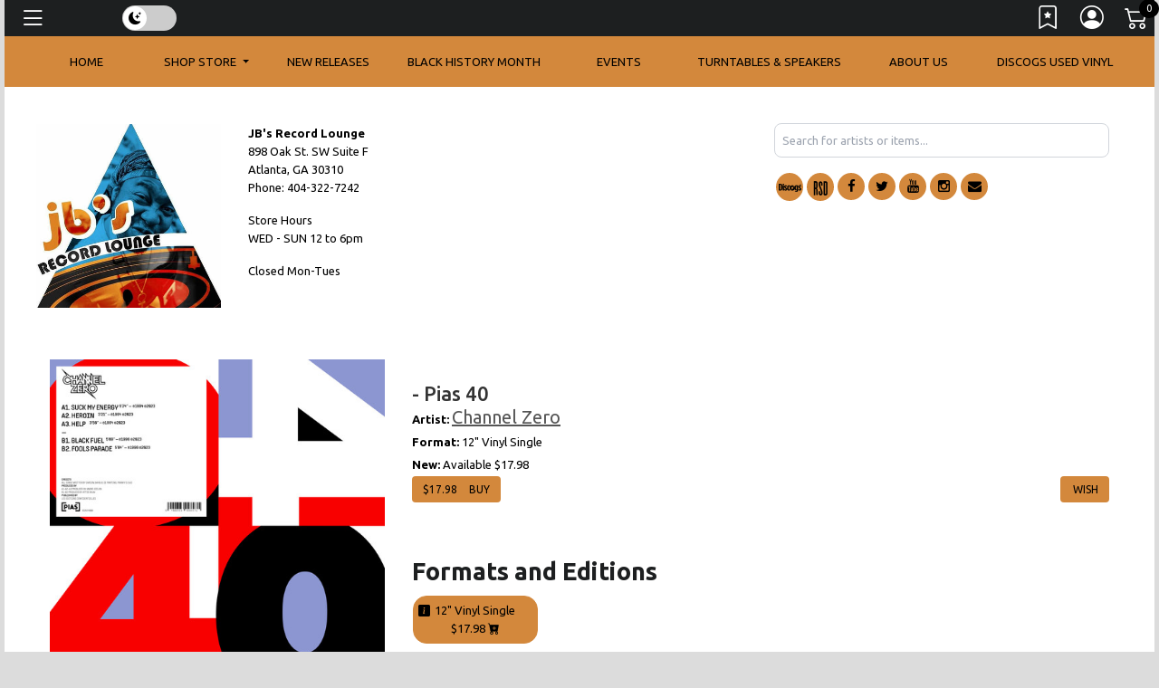

--- FILE ---
content_type: text/css
request_url: https://jbsrecordlounge.com/templates/tailwindcss/src/output.css
body_size: 5618
content:
/*
! tailwindcss v3.4.10 | MIT License | https://tailwindcss.com
*/

/*
1. Prevent padding and border from affecting element width. (https://github.com/mozdevs/cssremedy/issues/4)
2. Allow adding a border to an element by just adding a border-width. (https://github.com/tailwindcss/tailwindcss/pull/116)
*/

*,
::before,
::after {
  box-sizing: border-box;
  /* 1 */
  border-width: 0;
  /* 2 */
  border-style: solid;
  /* 2 */
  border-color: #e5e7eb;
  /* 2 */
}

::before,
::after {
  --tw-content: '';
}

/*
1. Use a consistent sensible line-height in all browsers.
2. Prevent adjustments of font size after orientation changes in iOS.
3. Use a more readable tab size.
4. Use the user's configured `sans` font-family by default.
5. Use the user's configured `sans` font-feature-settings by default.
6. Use the user's configured `sans` font-variation-settings by default.
7. Disable tap highlights on iOS
*/

html,
:host {
  line-height: 1.5;
  /* 1 */
  -webkit-text-size-adjust: 100%;
  /* 2 */
  -moz-tab-size: 4;
  /* 3 */
  -o-tab-size: 4;
     tab-size: 4;
  /* 3 */
  font-family: ui-sans-serif, system-ui, sans-serif, "Apple Color Emoji", "Segoe UI Emoji", "Segoe UI Symbol", "Noto Color Emoji";
  /* 4 */
  font-feature-settings: normal;
  /* 5 */
  font-variation-settings: normal;
  /* 6 */
  -webkit-tap-highlight-color: transparent;
  /* 7 */
}

/*
1. Remove the margin in all browsers.
2. Inherit line-height from `html` so users can set them as a class directly on the `html` element.
*/

body {
  margin: 0;
  /* 1 */
  line-height: inherit;
  /* 2 */
}

/*
1. Add the correct height in Firefox.
2. Correct the inheritance of border color in Firefox. (https://bugzilla.mozilla.org/show_bug.cgi?id=190655)
3. Ensure horizontal rules are visible by default.
*/

hr {
  height: 0;
  /* 1 */
  color: inherit;
  /* 2 */
  border-top-width: 1px;
  /* 3 */
}

/*
Add the correct text decoration in Chrome, Edge, and Safari.
*/

abbr:where([title]) {
  -webkit-text-decoration: underline dotted;
          text-decoration: underline dotted;
}

/*
Remove the default font size and weight for headings.
*/

h1,
h2,
h3,
h4,
h5,
h6 {
  font-size: inherit;
  font-weight: inherit;
}

/*
Reset links to optimize for opt-in styling instead of opt-out.
*/

a {
  color: inherit;
  text-decoration: inherit;
}

/*
Add the correct font weight in Edge and Safari.
*/

b,
strong {
  font-weight: bolder;
}

/*
1. Use the user's configured `mono` font-family by default.
2. Use the user's configured `mono` font-feature-settings by default.
3. Use the user's configured `mono` font-variation-settings by default.
4. Correct the odd `em` font sizing in all browsers.
*/

code,
kbd,
samp,
pre {
  font-family: ui-monospace, SFMono-Regular, Menlo, Monaco, Consolas, "Liberation Mono", "Courier New", monospace;
  /* 1 */
  font-feature-settings: normal;
  /* 2 */
  font-variation-settings: normal;
  /* 3 */
  font-size: 1em;
  /* 4 */
}

/*
Add the correct font size in all browsers.
*/

small {
  font-size: 80%;
}

/*
Prevent `sub` and `sup` elements from affecting the line height in all browsers.
*/

sub,
sup {
  font-size: 75%;
  line-height: 0;
  position: relative;
  vertical-align: baseline;
}

sub {
  bottom: -0.25em;
}

sup {
  top: -0.5em;
}

/*
1. Remove text indentation from table contents in Chrome and Safari. (https://bugs.chromium.org/p/chromium/issues/detail?id=999088, https://bugs.webkit.org/show_bug.cgi?id=201297)
2. Correct table border color inheritance in all Chrome and Safari. (https://bugs.chromium.org/p/chromium/issues/detail?id=935729, https://bugs.webkit.org/show_bug.cgi?id=195016)
3. Remove gaps between table borders by default.
*/

table {
  text-indent: 0;
  /* 1 */
  border-color: inherit;
  /* 2 */
  border-collapse: collapse;
  /* 3 */
}

/*
1. Change the font styles in all browsers.
2. Remove the margin in Firefox and Safari.
3. Remove default padding in all browsers.
*/

button,
input,
optgroup,
select,
textarea {
  font-family: inherit;
  /* 1 */
  font-feature-settings: inherit;
  /* 1 */
  font-variation-settings: inherit;
  /* 1 */
  font-size: 100%;
  /* 1 */
  font-weight: inherit;
  /* 1 */
  line-height: inherit;
  /* 1 */
  letter-spacing: inherit;
  /* 1 */
  color: inherit;
  /* 1 */
  margin: 0;
  /* 2 */
  padding: 0;
  /* 3 */
}

/*
Remove the inheritance of text transform in Edge and Firefox.
*/

button,
select {
  text-transform: none;
}

/*
1. Correct the inability to style clickable types in iOS and Safari.
2. Remove default button styles.
*/

button,
input:where([type='button']),
input:where([type='reset']),
input:where([type='submit']) {
  -webkit-appearance: button;
  /* 1 */
  background-color: transparent;
  /* 2 */
  background-image: none;
  /* 2 */
}

/*
Use the modern Firefox focus style for all focusable elements.
*/

:-moz-focusring {
  outline: auto;
}

/*
Remove the additional `:invalid` styles in Firefox. (https://github.com/mozilla/gecko-dev/blob/2f9eacd9d3d995c937b4251a5557d95d494c9be1/layout/style/res/forms.css#L728-L737)
*/

:-moz-ui-invalid {
  box-shadow: none;
}

/*
Add the correct vertical alignment in Chrome and Firefox.
*/

progress {
  vertical-align: baseline;
}

/*
Correct the cursor style of increment and decrement buttons in Safari.
*/

::-webkit-inner-spin-button,
::-webkit-outer-spin-button {
  height: auto;
}

/*
1. Correct the odd appearance in Chrome and Safari.
2. Correct the outline style in Safari.
*/

[type='search'] {
  -webkit-appearance: textfield;
  /* 1 */
  outline-offset: -2px;
  /* 2 */
}

/*
Remove the inner padding in Chrome and Safari on macOS.
*/

::-webkit-search-decoration {
  -webkit-appearance: none;
}

/*
1. Correct the inability to style clickable types in iOS and Safari.
2. Change font properties to `inherit` in Safari.
*/

::-webkit-file-upload-button {
  -webkit-appearance: button;
  /* 1 */
  font: inherit;
  /* 2 */
}

/*
Add the correct display in Chrome and Safari.
*/

summary {
  display: list-item;
}

/*
Removes the default spacing and border for appropriate elements.
*/

blockquote,
dl,
dd,
h1,
h2,
h3,
h4,
h5,
h6,
hr,
figure,
p,
pre {
  margin: 0;
}

fieldset {
  margin: 0;
  padding: 0;
}

legend {
  padding: 0;
}

ol,
ul,
menu {
  list-style: none;
  margin: 0;
  padding: 0;
}

/*
Reset default styling for dialogs.
*/

dialog {
  padding: 0;
}

/*
Prevent resizing textareas horizontally by default.
*/

textarea {
  resize: vertical;
}

/*
1. Reset the default placeholder opacity in Firefox. (https://github.com/tailwindlabs/tailwindcss/issues/3300)
2. Set the default placeholder color to the user's configured gray 400 color.
*/

input::-moz-placeholder, textarea::-moz-placeholder {
  opacity: 1;
  /* 1 */
  color: #9ca3af;
  /* 2 */
}

input::placeholder,
textarea::placeholder {
  opacity: 1;
  /* 1 */
  color: #9ca3af;
  /* 2 */
}

/*
Set the default cursor for buttons.
*/

button,
[role="button"] {
  cursor: pointer;
}

/*
Make sure disabled buttons don't get the pointer cursor.
*/

:disabled {
  cursor: default;
}

/*
1. Make replaced elements `display: block` by default. (https://github.com/mozdevs/cssremedy/issues/14)
2. Add `vertical-align: middle` to align replaced elements more sensibly by default. (https://github.com/jensimmons/cssremedy/issues/14#issuecomment-634934210)
   This can trigger a poorly considered lint error in some tools but is included by design.
*/

img,
svg,
video,
canvas,
audio,
iframe,
embed,
object {
  display: block;
  /* 1 */
  vertical-align: middle;
  /* 2 */
}

/*
Constrain images and videos to the parent width and preserve their intrinsic aspect ratio. (https://github.com/mozdevs/cssremedy/issues/14)
*/

img,
video {
  max-width: 100%;
  height: auto;
}

/* Make elements with the HTML hidden attribute stay hidden by default */

[hidden] {
  display: none;
}

*, ::before, ::after {
  --tw-border-spacing-x: 0;
  --tw-border-spacing-y: 0;
  --tw-translate-x: 0;
  --tw-translate-y: 0;
  --tw-rotate: 0;
  --tw-skew-x: 0;
  --tw-skew-y: 0;
  --tw-scale-x: 1;
  --tw-scale-y: 1;
  --tw-pan-x:  ;
  --tw-pan-y:  ;
  --tw-pinch-zoom:  ;
  --tw-scroll-snap-strictness: proximity;
  --tw-gradient-from-position:  ;
  --tw-gradient-via-position:  ;
  --tw-gradient-to-position:  ;
  --tw-ordinal:  ;
  --tw-slashed-zero:  ;
  --tw-numeric-figure:  ;
  --tw-numeric-spacing:  ;
  --tw-numeric-fraction:  ;
  --tw-ring-inset:  ;
  --tw-ring-offset-width: 0px;
  --tw-ring-offset-color: #fff;
  --tw-ring-color: rgb(59 130 246 / 0.5);
  --tw-ring-offset-shadow: 0 0 #0000;
  --tw-ring-shadow: 0 0 #0000;
  --tw-shadow: 0 0 #0000;
  --tw-shadow-colored: 0 0 #0000;
  --tw-blur:  ;
  --tw-brightness:  ;
  --tw-contrast:  ;
  --tw-grayscale:  ;
  --tw-hue-rotate:  ;
  --tw-invert:  ;
  --tw-saturate:  ;
  --tw-sepia:  ;
  --tw-drop-shadow:  ;
  --tw-backdrop-blur:  ;
  --tw-backdrop-brightness:  ;
  --tw-backdrop-contrast:  ;
  --tw-backdrop-grayscale:  ;
  --tw-backdrop-hue-rotate:  ;
  --tw-backdrop-invert:  ;
  --tw-backdrop-opacity:  ;
  --tw-backdrop-saturate:  ;
  --tw-backdrop-sepia:  ;
  --tw-contain-size:  ;
  --tw-contain-layout:  ;
  --tw-contain-paint:  ;
  --tw-contain-style:  ;
}

::backdrop {
  --tw-border-spacing-x: 0;
  --tw-border-spacing-y: 0;
  --tw-translate-x: 0;
  --tw-translate-y: 0;
  --tw-rotate: 0;
  --tw-skew-x: 0;
  --tw-skew-y: 0;
  --tw-scale-x: 1;
  --tw-scale-y: 1;
  --tw-pan-x:  ;
  --tw-pan-y:  ;
  --tw-pinch-zoom:  ;
  --tw-scroll-snap-strictness: proximity;
  --tw-gradient-from-position:  ;
  --tw-gradient-via-position:  ;
  --tw-gradient-to-position:  ;
  --tw-ordinal:  ;
  --tw-slashed-zero:  ;
  --tw-numeric-figure:  ;
  --tw-numeric-spacing:  ;
  --tw-numeric-fraction:  ;
  --tw-ring-inset:  ;
  --tw-ring-offset-width: 0px;
  --tw-ring-offset-color: #fff;
  --tw-ring-color: rgb(59 130 246 / 0.5);
  --tw-ring-offset-shadow: 0 0 #0000;
  --tw-ring-shadow: 0 0 #0000;
  --tw-shadow: 0 0 #0000;
  --tw-shadow-colored: 0 0 #0000;
  --tw-blur:  ;
  --tw-brightness:  ;
  --tw-contrast:  ;
  --tw-grayscale:  ;
  --tw-hue-rotate:  ;
  --tw-invert:  ;
  --tw-saturate:  ;
  --tw-sepia:  ;
  --tw-drop-shadow:  ;
  --tw-backdrop-blur:  ;
  --tw-backdrop-brightness:  ;
  --tw-backdrop-contrast:  ;
  --tw-backdrop-grayscale:  ;
  --tw-backdrop-hue-rotate:  ;
  --tw-backdrop-invert:  ;
  --tw-backdrop-opacity:  ;
  --tw-backdrop-saturate:  ;
  --tw-backdrop-sepia:  ;
  --tw-contain-size:  ;
  --tw-contain-layout:  ;
  --tw-contain-paint:  ;
  --tw-contain-style:  ;
}

.tw-container {
  width: 100%;
}

@media (min-width: 640px) {
  .tw-container {
    max-width: 640px;
  }
}

@media (min-width: 768px) {
  .tw-container {
    max-width: 768px;
  }
}

@media (min-width: 1024px) {
  .tw-container {
    max-width: 1024px;
  }
}

@media (min-width: 1280px) {
  .tw-container {
    max-width: 1280px;
  }
}

@media (min-width: 1536px) {
  .tw-container {
    max-width: 1536px;
  }
}

.tw-sr-only {
  position: absolute;
  width: 1px;
  height: 1px;
  padding: 0;
  margin: -1px;
  overflow: hidden;
  clip: rect(0, 0, 0, 0);
  white-space: nowrap;
  border-width: 0;
}

.tw-fixed {
  position: fixed;
}

.tw-absolute {
  position: absolute;
}

.tw-relative {
  position: relative;
}

.tw-inset-0 {
  inset: 0px;
}

.tw--right-2 {
  right: -0.5rem;
}

.tw--top-2 {
  top: -0.5rem;
}

.tw-left-0 {
  left: 0px;
}

.tw-right-0 {
  right: 0px;
}

.tw-z-10 {
  z-index: 10;
}

.tw-col-span-2 {
  grid-column: span 2 / span 2;
}

.tw-col-span-3 {
  grid-column: span 3 / span 3;
}

.tw-mx-8 {
  margin-left: 2rem;
  margin-right: 2rem;
}

.tw-mx-auto {
  margin-left: auto;
  margin-right: auto;
}

.tw-my-2 {
  margin-top: 0.5rem;
  margin-bottom: 0.5rem;
}

.tw-mb-0 {
  margin-bottom: 0px;
}

.tw-mb-1 {
  margin-bottom: 0.25rem;
}

.tw-mb-2 {
  margin-bottom: 0.5rem;
}

.tw-mb-4 {
  margin-bottom: 1rem;
}

.tw-mr-2 {
  margin-right: 0.5rem;
}

.tw-mr-4 {
  margin-right: 1rem;
}

.tw-mt-1 {
  margin-top: 0.25rem;
}

.tw-mt-2 {
  margin-top: 0.5rem;
}

.tw-mt-3 {
  margin-top: 0.75rem;
}

.tw-mt-4 {
  margin-top: 1rem;
}

.tw-flex {
  display: flex;
}

.tw-grid {
  display: grid;
}

.tw-contents {
  display: contents;
}

.tw-hidden {
  display: none;
}

.tw-aspect-square {
  aspect-ratio: 1 / 1;
}

.tw-h-12 {
  height: 3rem;
}

.tw-h-32 {
  height: 8rem;
}

.tw-h-48 {
  height: 12rem;
}

.tw-h-5 {
  height: 1.25rem;
}

.tw-h-6 {
  height: 1.5rem;
}

.tw-h-\[250px\] {
  height: 250px;
}

.tw-h-\[400px\] {
  height: 400px;
}

.tw-h-full {
  height: 100%;
}

.tw-max-h-0 {
  max-height: 0px;
}

.tw-max-h-full {
  max-height: 100%;
}

.tw-min-h-full {
  min-height: 100%;
}

.tw-w-1\/3 {
  width: 33.333333%;
}

.tw-w-1\/4 {
  width: 25%;
}

.tw-w-12 {
  width: 3rem;
}

.tw-w-2\/3 {
  width: 66.666667%;
}

.tw-w-28 {
  width: 7rem;
}

.tw-w-3\/4 {
  width: 75%;
}

.tw-w-32 {
  width: 8rem;
}

.tw-w-5 {
  width: 1.25rem;
}

.tw-w-6 {
  width: 1.5rem;
}

.tw-w-full {
  width: 100%;
}

.tw-w-screen {
  width: 100vw;
}

.tw-max-w-2xl {
  max-width: 42rem;
}

.tw-max-w-5xl {
  max-width: 64rem;
}

.tw-max-w-\[600px\] {
  max-width: 600px;
}

.tw-flex-1 {
  flex: 1 1 0%;
}

.tw-flex-shrink-0 {
  flex-shrink: 0;
}

.tw-flex-grow {
  flex-grow: 1;
}

.tw-translate-y-0 {
  --tw-translate-y: 0px;
  transform: translate(var(--tw-translate-x), var(--tw-translate-y)) rotate(var(--tw-rotate)) skewX(var(--tw-skew-x)) skewY(var(--tw-skew-y)) scaleX(var(--tw-scale-x)) scaleY(var(--tw-scale-y));
}

.tw-translate-y-4 {
  --tw-translate-y: 1rem;
  transform: translate(var(--tw-translate-x), var(--tw-translate-y)) rotate(var(--tw-rotate)) skewX(var(--tw-skew-x)) skewY(var(--tw-skew-y)) scaleX(var(--tw-scale-x)) scaleY(var(--tw-scale-y));
}

.tw--rotate-90 {
  --tw-rotate: -90deg;
  transform: translate(var(--tw-translate-x), var(--tw-translate-y)) rotate(var(--tw-rotate)) skewX(var(--tw-skew-x)) skewY(var(--tw-skew-y)) scaleX(var(--tw-scale-x)) scaleY(var(--tw-scale-y));
}

.tw-rotate-90 {
  --tw-rotate: 90deg;
  transform: translate(var(--tw-translate-x), var(--tw-translate-y)) rotate(var(--tw-rotate)) skewX(var(--tw-skew-x)) skewY(var(--tw-skew-y)) scaleX(var(--tw-scale-x)) scaleY(var(--tw-scale-y));
}

.tw-scale-105 {
  --tw-scale-x: 1.05;
  --tw-scale-y: 1.05;
  transform: translate(var(--tw-translate-x), var(--tw-translate-y)) rotate(var(--tw-rotate)) skewX(var(--tw-skew-x)) skewY(var(--tw-skew-y)) scaleX(var(--tw-scale-x)) scaleY(var(--tw-scale-y));
}

.tw-transform {
  transform: translate(var(--tw-translate-x), var(--tw-translate-y)) rotate(var(--tw-rotate)) skewX(var(--tw-skew-x)) skewY(var(--tw-skew-y)) scaleX(var(--tw-scale-x)) scaleY(var(--tw-scale-y));
}

@keyframes tw-pulse {
  50% {
    opacity: .5;
  }
}

.tw-animate-pulse {
  animation: tw-pulse 2s cubic-bezier(0.4, 0, 0.6, 1) infinite;
}

.tw-cursor-pointer {
  cursor: pointer;
}

.tw-grid-cols-1 {
  grid-template-columns: repeat(1, minmax(0, 1fr));
}

.tw-grid-cols-5 {
  grid-template-columns: repeat(5, minmax(0, 1fr));
}

.tw-flex-row {
  flex-direction: row;
}

.tw-flex-col {
  flex-direction: column;
}

.tw-flex-wrap {
  flex-wrap: wrap;
}

.tw-items-end {
  align-items: flex-end;
}

.tw-items-center {
  align-items: center;
}

.tw-justify-center {
  justify-content: center;
}

.tw-justify-between {
  justify-content: space-between;
}

.tw-gap-4 {
  gap: 1rem;
}

.tw-gap-x-6 {
  -moz-column-gap: 1.5rem;
       column-gap: 1.5rem;
}

.tw-gap-y-10 {
  row-gap: 2.5rem;
}

.tw-space-x-2 > :not([hidden]) ~ :not([hidden]) {
  --tw-space-x-reverse: 0;
  margin-right: calc(0.5rem * var(--tw-space-x-reverse));
  margin-left: calc(0.5rem * calc(1 - var(--tw-space-x-reverse)));
}

.tw-space-y-2 > :not([hidden]) ~ :not([hidden]) {
  --tw-space-y-reverse: 0;
  margin-top: calc(0.5rem * calc(1 - var(--tw-space-y-reverse)));
  margin-bottom: calc(0.5rem * var(--tw-space-y-reverse));
}

.tw-overflow-hidden {
  overflow: hidden;
}

.tw-overflow-y-auto {
  overflow-y: auto;
}

.tw-whitespace-pre-wrap {
  white-space: pre-wrap;
}

.tw-rounded {
  border-radius: 0.25rem;
}

.tw-rounded-full {
  border-radius: 9999px;
}

.tw-rounded-lg {
  border-radius: 0.5rem;
}

.tw-border {
  border-width: 1px;
}

.tw-border-2 {
  border-width: 2px;
}

.tw-border-b {
  border-bottom-width: 1px;
}

.tw-border-gray-200 {
  --tw-border-opacity: 1;
  border-color: rgb(229 231 235 / var(--tw-border-opacity));
}

.tw-border-gray-300 {
  --tw-border-opacity: 1;
  border-color: rgb(209 213 219 / var(--tw-border-opacity));
}

.tw-border-gray-400 {
  --tw-border-opacity: 1;
  border-color: rgb(156 163 175 / var(--tw-border-opacity));
}

.tw-border-white {
  --tw-border-opacity: 1;
  border-color: rgb(255 255 255 / var(--tw-border-opacity));
}

.tw-bg-black {
  --tw-bg-opacity: 1;
  background-color: rgb(0 0 0 / var(--tw-bg-opacity));
}

.tw-bg-blue-500 {
  --tw-bg-opacity: 1;
  background-color: rgb(59 130 246 / var(--tw-bg-opacity));
}

.tw-bg-gray-100 {
  --tw-bg-opacity: 1;
  background-color: rgb(243 244 246 / var(--tw-bg-opacity));
}

.tw-bg-gray-200 {
  --tw-bg-opacity: 1;
  background-color: rgb(229 231 235 / var(--tw-bg-opacity));
}

.tw-bg-gray-300 {
  --tw-bg-opacity: 1;
  background-color: rgb(209 213 219 / var(--tw-bg-opacity));
}

.tw-bg-gray-50 {
  --tw-bg-opacity: 1;
  background-color: rgb(249 250 251 / var(--tw-bg-opacity));
}

.tw-bg-gray-500 {
  --tw-bg-opacity: 1;
  background-color: rgb(107 114 128 / var(--tw-bg-opacity));
}

.tw-bg-gray-600 {
  --tw-bg-opacity: 1;
  background-color: rgb(75 85 99 / var(--tw-bg-opacity));
}

.tw-bg-neutral-50 {
  --tw-bg-opacity: 1;
  background-color: rgb(250 250 250 / var(--tw-bg-opacity));
}

.tw-bg-neutral-600 {
  --tw-bg-opacity: 1;
  background-color: rgb(82 82 82 / var(--tw-bg-opacity));
}

.tw-bg-white {
  --tw-bg-opacity: 1;
  background-color: rgb(255 255 255 / var(--tw-bg-opacity));
}

.tw-bg-opacity-75 {
  --tw-bg-opacity: 0.75;
}

.tw-object-contain {
  -o-object-fit: contain;
     object-fit: contain;
}

.tw-object-cover {
  -o-object-fit: cover;
     object-fit: cover;
}

.tw-p-2 {
  padding: 0.5rem;
}

.tw-p-4 {
  padding: 1rem;
}

.tw-p-6 {
  padding: 1.5rem;
}

.tw-px-2 {
  padding-left: 0.5rem;
  padding-right: 0.5rem;
}

.tw-px-4 {
  padding-left: 1rem;
  padding-right: 1rem;
}

.tw-py-1 {
  padding-top: 0.25rem;
  padding-bottom: 0.25rem;
}

.tw-py-2 {
  padding-top: 0.5rem;
  padding-bottom: 0.5rem;
}

.tw-py-4 {
  padding-top: 1rem;
  padding-bottom: 1rem;
}

.tw-py-8 {
  padding-top: 2rem;
  padding-bottom: 2rem;
}

.tw-pb-4 {
  padding-bottom: 1rem;
}

.tw-pb-8 {
  padding-bottom: 2rem;
}

.tw-pl-8 {
  padding-left: 2rem;
}

.tw-pr-4 {
  padding-right: 1rem;
}

.tw-pt-5 {
  padding-top: 1.25rem;
}

.tw-text-left {
  text-align: left;
}

.tw-text-center {
  text-align: center;
}

.tw-text-2xl {
  font-size: 1.5rem;
  line-height: 2rem;
}

.tw-text-lg {
  font-size: 1.125rem;
  line-height: 1.75rem;
}

.tw-text-sm {
  font-size: 0.875rem;
  line-height: 1.25rem;
}

.tw-text-xl {
  font-size: 1.25rem;
  line-height: 1.75rem;
}

.tw-text-xs {
  font-size: 0.75rem;
  line-height: 1rem;
}

.tw-font-bold {
  font-weight: 700;
}

.tw-font-medium {
  font-weight: 500;
}

.tw-font-semibold {
  font-weight: 600;
}

.tw-font-thin {
  font-weight: 100;
}

.tw-uppercase {
  text-transform: uppercase;
}

.tw-italic {
  font-style: italic;
}

.tw-tracking-widest {
  letter-spacing: 0.1em;
}

.tw-text-black {
  --tw-text-opacity: 1;
  color: rgb(0 0 0 / var(--tw-text-opacity));
}

.tw-text-gray-500 {
  --tw-text-opacity: 1;
  color: rgb(107 114 128 / var(--tw-text-opacity));
}

.tw-text-gray-700 {
  --tw-text-opacity: 1;
  color: rgb(55 65 81 / var(--tw-text-opacity));
}

.tw-text-gray-900 {
  --tw-text-opacity: 1;
  color: rgb(17 24 39 / var(--tw-text-opacity));
}

.tw-text-neutral-600 {
  --tw-text-opacity: 1;
  color: rgb(82 82 82 / var(--tw-text-opacity));
}

.tw-text-white {
  --tw-text-opacity: 1;
  color: rgb(255 255 255 / var(--tw-text-opacity));
}

.tw-opacity-0 {
  opacity: 0;
}

.tw-opacity-100 {
  opacity: 1;
}

.tw-shadow-lg {
  --tw-shadow: 0 10px 15px -3px rgb(0 0 0 / 0.1), 0 4px 6px -4px rgb(0 0 0 / 0.1);
  --tw-shadow-colored: 0 10px 15px -3px var(--tw-shadow-color), 0 4px 6px -4px var(--tw-shadow-color);
  box-shadow: var(--tw-ring-offset-shadow, 0 0 #0000), var(--tw-ring-shadow, 0 0 #0000), var(--tw-shadow);
}

.tw-shadow-md {
  --tw-shadow: 0 4px 6px -1px rgb(0 0 0 / 0.1), 0 2px 4px -2px rgb(0 0 0 / 0.1);
  --tw-shadow-colored: 0 4px 6px -1px var(--tw-shadow-color), 0 2px 4px -2px var(--tw-shadow-color);
  box-shadow: var(--tw-ring-offset-shadow, 0 0 #0000), var(--tw-ring-shadow, 0 0 #0000), var(--tw-shadow);
}

.tw-shadow-xl {
  --tw-shadow: 0 20px 25px -5px rgb(0 0 0 / 0.1), 0 8px 10px -6px rgb(0 0 0 / 0.1);
  --tw-shadow-colored: 0 20px 25px -5px var(--tw-shadow-color), 0 8px 10px -6px var(--tw-shadow-color);
  box-shadow: var(--tw-ring-offset-shadow, 0 0 #0000), var(--tw-ring-shadow, 0 0 #0000), var(--tw-shadow);
}

.tw-transition-all {
  transition-property: all;
  transition-timing-function: cubic-bezier(0.4, 0, 0.2, 1);
  transition-duration: 150ms;
}

.tw-transition-opacity {
  transition-property: opacity;
  transition-timing-function: cubic-bezier(0.4, 0, 0.2, 1);
  transition-duration: 150ms;
}

.tw-transition-transform {
  transition-property: transform;
  transition-timing-function: cubic-bezier(0.4, 0, 0.2, 1);
  transition-duration: 150ms;
}

.tw-duration-200 {
  transition-duration: 200ms;
}

.tw-duration-300 {
  transition-duration: 300ms;
}

.tw-ease-in {
  transition-timing-function: cubic-bezier(0.4, 0, 1, 1);
}

.tw-ease-out {
  transition-timing-function: cubic-bezier(0, 0, 0.2, 1);
}

.\[oaicite\:1\] {
  oaicite: 1;
}

.\[oaicite\:2\] {
  oaicite: 2;
}

.\[oaicite\:3\] {
  oaicite: 3;
}

.hover\:tw-scale-105:hover {
  --tw-scale-x: 1.05;
  --tw-scale-y: 1.05;
  transform: translate(var(--tw-translate-x), var(--tw-translate-y)) rotate(var(--tw-rotate)) skewX(var(--tw-skew-x)) skewY(var(--tw-skew-y)) scaleX(var(--tw-scale-x)) scaleY(var(--tw-scale-y));
}

.hover\:tw-underline:hover {
  text-decoration-line: underline;
}

.hover\:tw-shadow-lg:hover {
  --tw-shadow: 0 10px 15px -3px rgb(0 0 0 / 0.1), 0 4px 6px -4px rgb(0 0 0 / 0.1);
  --tw-shadow-colored: 0 10px 15px -3px var(--tw-shadow-color), 0 4px 6px -4px var(--tw-shadow-color);
  box-shadow: var(--tw-ring-offset-shadow, 0 0 #0000), var(--tw-ring-shadow, 0 0 #0000), var(--tw-shadow);
}

.focus\:tw-outline-none:focus {
  outline: 2px solid transparent;
  outline-offset: 2px;
}

.focus\:tw-ring-2:focus {
  --tw-ring-offset-shadow: var(--tw-ring-inset) 0 0 0 var(--tw-ring-offset-width) var(--tw-ring-offset-color);
  --tw-ring-shadow: var(--tw-ring-inset) 0 0 0 calc(2px + var(--tw-ring-offset-width)) var(--tw-ring-color);
  box-shadow: var(--tw-ring-offset-shadow), var(--tw-ring-shadow), var(--tw-shadow, 0 0 #0000);
}

.focus\:tw-ring-neutral-500:focus {
  --tw-ring-opacity: 1;
  --tw-ring-color: rgb(115 115 115 / var(--tw-ring-opacity));
}

.active\:tw-scale-95:active {
  --tw-scale-x: .95;
  --tw-scale-y: .95;
  transform: translate(var(--tw-translate-x), var(--tw-translate-y)) rotate(var(--tw-rotate)) skewX(var(--tw-skew-x)) skewY(var(--tw-skew-y)) scaleX(var(--tw-scale-x)) scaleY(var(--tw-scale-y));
}

.active\:tw-bg-neutral-300:active {
  --tw-bg-opacity: 1;
  background-color: rgb(212 212 212 / var(--tw-bg-opacity));
}

.tw-group:hover .group-hover\:tw-opacity-75 {
  opacity: 0.75;
}

@media (min-width: 640px) {
  .sm\:tw-my-8 {
    margin-top: 2rem;
    margin-bottom: 2rem;
  }

  .sm\:tw-ml-4 {
    margin-left: 1rem;
  }

  .sm\:tw-mt-0 {
    margin-top: 0px;
  }

  .sm\:tw-flex {
    display: flex;
  }

  .sm\:tw-w-full {
    width: 100%;
  }

  .sm\:tw-translate-y-0 {
    --tw-translate-y: 0px;
    transform: translate(var(--tw-translate-x), var(--tw-translate-y)) rotate(var(--tw-rotate)) skewX(var(--tw-skew-x)) skewY(var(--tw-skew-y)) scaleX(var(--tw-scale-x)) scaleY(var(--tw-scale-y));
  }

  .sm\:tw-scale-100 {
    --tw-scale-x: 1;
    --tw-scale-y: 1;
    transform: translate(var(--tw-translate-x), var(--tw-translate-y)) rotate(var(--tw-rotate)) skewX(var(--tw-skew-x)) skewY(var(--tw-skew-y)) scaleX(var(--tw-scale-x)) scaleY(var(--tw-scale-y));
  }

  .sm\:tw-scale-95 {
    --tw-scale-x: .95;
    --tw-scale-y: .95;
    transform: translate(var(--tw-translate-x), var(--tw-translate-y)) rotate(var(--tw-rotate)) skewX(var(--tw-skew-x)) skewY(var(--tw-skew-y)) scaleX(var(--tw-scale-x)) scaleY(var(--tw-scale-y));
  }

  .sm\:tw-grid-cols-2 {
    grid-template-columns: repeat(2, minmax(0, 1fr));
  }

  .sm\:tw-items-start {
    align-items: flex-start;
  }

  .sm\:tw-items-center {
    align-items: center;
  }

  .sm\:tw-p-0 {
    padding: 0px;
  }

  .sm\:tw-p-6 {
    padding: 1.5rem;
  }

  .sm\:tw-px-6 {
    padding-left: 1.5rem;
    padding-right: 1.5rem;
  }

  .sm\:tw-py-4 {
    padding-top: 1rem;
    padding-bottom: 1rem;
  }

  .sm\:tw-pb-4 {
    padding-bottom: 1rem;
  }

  .sm\:tw-text-left {
    text-align: left;
  }
}

@media (min-width: 768px) {
  .md\:tw-mb-0 {
    margin-bottom: 0px;
  }

  .md\:tw-w-1\/4 {
    width: 25%;
  }

  .md\:tw-w-3\/4 {
    width: 75%;
  }

  .md\:tw-flex-row {
    flex-direction: row;
  }
}

@media (min-width: 1024px) {
  .lg\:tw-mb-0 {
    margin-bottom: 0px;
  }

  .lg\:tw-mr-0 {
    margin-right: 0px;
  }

  .lg\:tw-w-1\/4 {
    width: 25%;
  }

  .lg\:tw-w-3\/4 {
    width: 75%;
  }

  .lg\:tw-max-w-7xl {
    max-width: 80rem;
  }

  .lg\:tw-grid-cols-3 {
    grid-template-columns: repeat(3, minmax(0, 1fr));
  }

  .lg\:tw-flex-row {
    flex-direction: row;
  }

  .lg\:tw-flex-col {
    flex-direction: column;
  }

  .lg\:tw-px-8 {
    padding-left: 2rem;
    padding-right: 2rem;
  }
}

@media (min-width: 1280px) {
  .xl\:tw-w-1\/2 {
    width: 50%;
  }

  .xl\:tw-grid-cols-4 {
    grid-template-columns: repeat(4, minmax(0, 1fr));
  }

  .xl\:tw-gap-x-8 {
    -moz-column-gap: 2rem;
         column-gap: 2rem;
  }
}

@media (min-width: 1536px) {
  .\32xl\:tw-w-1\/2 {
    width: 50%;
  }
}
